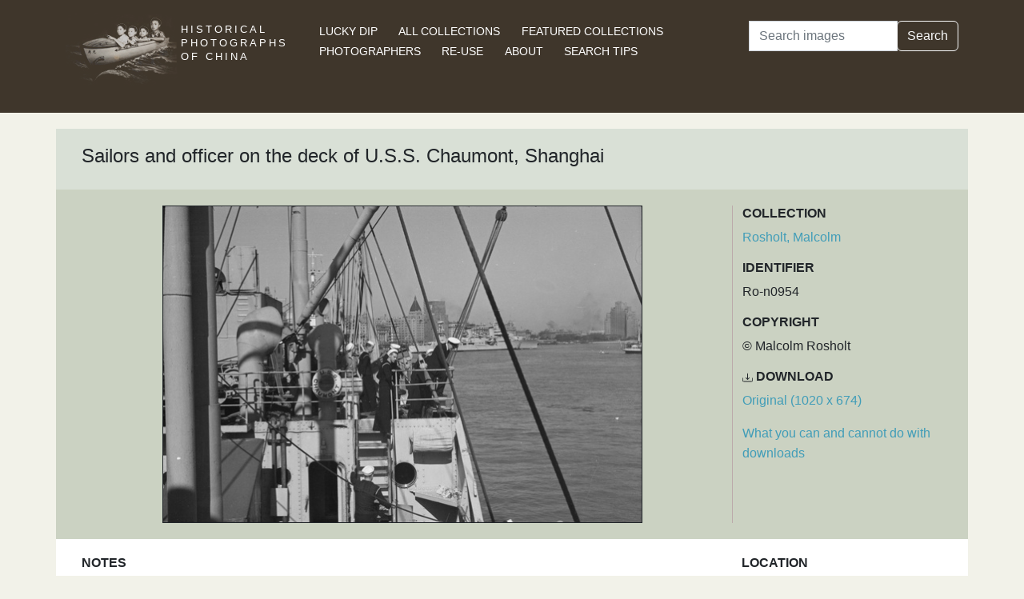

--- FILE ---
content_type: text/html; charset=utf-8
request_url: https://hpcbristol.net/visual/Ro-n0954
body_size: 17485
content:


<!DOCTYPE html>
<html lang="en">
<head>
    
    <script async src="https://www.googletagmanager.com/gtag/js?id=G-8YLTXH99S2"></script>
    <script>
      window.dataLayer = window.dataLayer || [];
      function gtag(){dataLayer.push(arguments);}
      gtag('js', new Date());

      gtag('config', 'G-8YLTXH99S2');
    </script>
    
    <meta charset="UTF-8">
    <meta name="viewport" content="width=device-width, initial-scale=1, shrink-to-fit=no">
    <link rel="shortcut icon" href="/static/favicon.ico">
    <link rel="preconnect" href="https://fonts.gstatic.com">
    <link href="https://fonts.googleapis.com/css2?family=Noto+Serif+SC:wght@400;500&display=swap" rel="stylesheet">
    <link type="text/css" href="/static/css/bootstrap.min.css" rel="stylesheet">
    <link type="text/css" href="/static/css/main.css" rel="stylesheet">
    <script src="/static/js/jquery-3.6.1.min.js"></script>
    <title>Sailors and officer on the deck of U.S.S. Chaumont, Shanghai | Historical Photographs of China</title>
</head>
<body>
<header id="hpc-header">
    <div class="container">
        <div class="row">
            <div class="col-lg-3 pt-2">
                <a data-cy="hpc-nav-img" href="/" aria-label="Historical Photographs of China"><img id="hpc-header-logo" src="/static/images/hpc-logo.png" class="float-start d-none d-xl-block" alt="Historical Photos of China Logo"></a>
                <div id="hpc-header-title" class="text-uppercase text-white d-inline-block pt-2 p-lg-1 col-xl-1">
                    <a data-cy="hpc-nav-title" href="/"><h1 class="d-inline-block mt-2" data-cy="hpc-title">Historical Photographs of China</h1></a>
                </div>
            </div>
            <div class="col-lg-6">
                <nav id="hpc-header-nav" aria-label="Navigation links">
                    <ul>
                        <li><a data-cy="hpc-nav-explore" href="/explore">Lucky Dip</a></li>
                        <li><a data-cy="hpc-nav-collections" href="/collections">All Collections</a></li>
                        <li><a data-cy="hpc-nav-featured" href="/featured-collections">Featured Collections</a></li>
                        <li><a data-cy="hpc-nav-photographer" href="/photographers">Photographers</a></li>
                        <li><a data-cy="hpc-nav-reuse" href="/re-use">Re-use</a></li>
                        <li><a data-cy="hpc-nav-about" href="/about">About</a></li>
                        <li><a data-cy="hpc-nav-help" href="/help">Search Tips</a></li>
                    </ul>
                </nav>
            </div>
            <div class="col-lg-3">
                <form id="hpc-search-form" action="/search" method="get" data-cy="hpc-basic-search">
                    <div class="input-group mb-3">
                        <label class="visually-hidden" for="search-term-input">Search</label>
                        <input id="search-term-input" class="form-control" type="search" name="query"
                               value="" placeholder="Search images" aria-label="Search">
                        <div class="input-group-append">
                            <button class="btn btn-outline-light" type="submit">Search</button>
                        </div>
                    </div>
                </form>
            </div>
        </div>
    </div>
</header>

<main class="container hpc-container">
    
    <div class="image-page" data-cy="hpc-visual-page" data-dams="4ac715d1-7e8b-4ca9-9872-b85cf33ac5d0">
        
        <div class="row image-title image-section">
            <div class="col-md-12">
                <h1 data-cy="hpc-heading">Sailors and officer on the deck of U.S.S. Chaumont, Shanghai</h1>
            </div>
        </div>
        <div class="row image-photo-details image-section">
            <div class="col-md-9">
                <div style="text-align: center">
                    
                        <div class="image-display">
                            
                            <img data-bs-toggle='modal' data-bs-target='#large-img'
                                 class="mx-auto d-block image-modal-select border-1 border border-dark" alt="Sailors and officer on the deck of U.S.S. Chaumont, Shanghai"
                                 src="/image-library/medium/ro-n0954.jpg"
                                 width="600"
                                 height="396">
                            
                        </div>
                        <div id="large-img" class="modal fade" tabindex="-1" role="dialog" aria-labelledby="hpc-image-modal-title" aria-hidden="true">
                            <div class="modal-dialog modal-dialog-centered modal-xl" role="document">
                                <div class="modal-content">
                                    <div class="modal-header">
                                        <h5 class="modal-title" id="hpc-image-modal-title">Sailors and officer on the deck of U.S.S. Chaumont, Shanghai</h5>
                                        <button type="button" class="btn-close" data-bs-dismiss="modal" aria-label="Close"></button>
                                    </div>
                                    <div class="modal-body">
                                        <img class="border border-dark border-1" src="/image-library/large/ro-n0954.jpg" width="1020"
                                             height="674" alt="Sailors and officer on the deck of U.S.S. Chaumont, Shanghai"/>
                                    </div>
                                </div>
                            </div>
                        </div>
                    
                    </div>
                </div>
                <div class="col-md-3 image-identifier-section">
                    <div>
                        <div id="image-collection" data-cy="hpc-visual-collection">
                            <h2 class="text-uppercase fw-bold fs-6">Collection</h2>
                            <p>
                                <a href="/collections/rosholt-malcolm">Rosholt, Malcolm</a>
                            </p>
                        </div>
                        <div id="image-identifier" data-cy="hpc-visual-identifier">
                            <h2 class="text-uppercase fw-bold fs-6">Identifier</h2>
                            <p>Ro-n0954</p>
                        </div>
                        
                            <div id="image-copyright" data-cy="hpc-visual-copyright">
                                <h2 class="text-uppercase fw-bold fs-6">Copyright</h2>
                                <p>© Malcolm Rosholt</p>
                            </div>
                        
                        
                            <div id="image-download" data-cy="hpc-visual-download">
                                <h2 class="text-uppercase fw-bold fs-6">
                                    <svg class="bi bi-download" width="0.8em" height="0.8em" viewBox="0 0 16 16"
                                         fill="currentColor" xmlns="http://www.w3.org/2000/svg">
                                        <path fill-rule="evenodd"
                                              d="M.5 8a.5.5 0 01.5.5V12a1 1 0 001 1h12a1 1 0 001-1V8.5a.5.5 0 011 0V12a2 2 0 01-2 2H2a2 2 0 01-2-2V8.5A.5.5 0 01.5 8z"
                                              clip-rule="evenodd"/>
                                        <path fill-rule="evenodd"
                                              d="M5 7.5a.5.5 0 01.707 0L8 9.793 10.293 7.5a.5.5 0 11.707.707l-2.646 2.647a.5.5 0 01-.708 0L5 8.207A.5.5 0 015 7.5z"
                                              clip-rule="evenodd"/>
                                        <path fill-rule="evenodd"
                                              d="M8 1a.5.5 0 01.5.5v8a.5.5 0 01-1 0v-8A.5.5 0 018 1z"
                                              clip-rule="evenodd"/>
                                    </svg>
                                    Download</h2>
                                <p><a href="/image-library/large/ro-n0954.jpg" aria-label="Download image (1020 x 674)" download="ro-n0954.jpg">Original (1020 x 674)</a></p>
                                <p><a href="/license/what-you-can-and-cannot-do-downloads">What you can and cannot do with downloads</a></p>
                            </div>
                        
                    </div>
                </div>
            </div>
            <div class="row image-section">
                
                <div class="col-md-9">
                    <div>
                        
                            <div id="image-note" data-cy="hpc-visual-note">
                                <h2 class="text-uppercase fw-bold fs-6">Notes</h2>
                                <p>University of Bristol - Historical Photographs of China reference number: Ro-n0954.</p>
                            </div>
                        
                        
                        
                        
                    </div>
                </div>
                
                <div class="col-md-3">
                    <div>
                        
                        
                            <div id="image-location" data-cy="hpc-visual-location">
                                <h2 class="text-uppercase fw-bold fs-6">Location</h2>
                                <p>
                                    <a href="/location/shanghai">Shanghai</a>
                                </p>
                            </div>
                        
                        
                        
                        
                            <div id="image-estimated-date" data-cy="hpc-visual-date-estimate">
                                <h2 class="text-uppercase fw-bold fs-6">Estimated Date</h2>
                                <p>1937</p>
                            </div>
                        
                        
                            
                                <div id="image-tags" data-cy="hpc-visual-tags">
                                    <h2 class="text-uppercase fw-bold fs-6">Tags</h2>
                                    <ul class="list-inline" data-cy="hpc-visual-tags-list">
                                        
                                            <li class="list-inline-item text-capitalize">
                                                <a href="/tag/war">war</a></li>
                                        
                                            <li class="list-inline-item text-capitalize">
                                                <a href="/tag/uniform">uniform</a></li>
                                        
                                            <li class="list-inline-item text-capitalize">
                                                <a href="/tag/boat">boat</a></li>
                                        
                                            <li class="list-inline-item text-capitalize">
                                                <a href="/tag/ship">ship</a></li>
                                        
                                            <li class="list-inline-item text-capitalize">
                                                <a href="/tag/military">military</a></li>
                                        
                                            <li class="list-inline-item text-capitalize">
                                                <a href="/tag/conflict">conflict</a></li>
                                        
                                            <li class="list-inline-item text-capitalize">
                                                <a href="/tag/shanghai">Shanghai</a></li>
                                        
                                            <li class="list-inline-item text-capitalize">
                                                <a href="/tag/navy">navy</a></li>
                                        
                                            <li class="list-inline-item text-capitalize">
                                                <a href="/tag/sailor">sailor</a></li>
                                        
                                            <li class="list-inline-item text-capitalize">
                                                <a href="/tag/port">port</a></li>
                                        
                                            <li class="list-inline-item text-capitalize">
                                                <a href="/tag/whangpoo">Whangpoo</a></li>
                                        
                                            <li class="list-inline-item text-capitalize">
                                                <a href="/tag/huangpu">Huangpu</a></li>
                                        
                                            <li class="list-inline-item text-capitalize">
                                                <a href="/tag/bund">Bund</a></li>
                                        
                                            <li class="list-inline-item text-capitalize">
                                                <a href="/tag/sino-japanese">Sino-Japanese</a></li>
                                        
                                            <li class="list-inline-item text-capitalize">
                                                <a href="/tag/captain">captain</a></li>
                                        
                                            <li class="list-inline-item text-capitalize">
                                                <a href="/tag/rosholt">Rosholt</a></li>
                                        
                                    </ul>
                                </div>
                            
                        
                        
                            
                                <div id="image-photographer" data-cy="hpc-visual-photographer">
                                    <h2 class="text-uppercase fw-bold fs-6">Photographer</h2>
                                    
                                        <p>
                                            <a href="/photographer/rosholt-malcolm">Rosholt, Malcolm</a>
                                        </p>
                                    
                                </div>
                            
                        
                        
                        
                            <div id="image-material" data-cy="hpc-visual-material">
                                <h2 class="text-uppercase fw-bold fs-6">Material</h2>
                                <p>Negative</p>
                            </div>
                        
                        
                            <div id="image-type" data-cy="hpc-visual-media">
                                <h2 class="text-uppercase fw-bold fs-6">Media</h2>
                                <p>Black and white photograph</p>
                            </div>
                        
                        
                        <div id="image-share" data-cy="hpc-visual-share">
                            <h2 class="text-uppercase fw-bold fs-6">Share this page</h2>
                            <div id="hpc-home-sharing">
                                

<ul data-cy="hpc-share-options">
    <li>
        <a aria-label="Email to a friend" href="mailto:?subject=Historical%20Photos%20of%20China:%20Sailors%20and%20officer%20on%20the%20deck%20of%20U.S.S.%20Chaumont,%20Shanghai&body=https%3A%2F%2Fhpcbristol.net%2Fvisual%2FRo-n0954">
            <img src="/static/images/email-w40.png" alt="Email to a friend">
        </a>
    </li>
    <li>
        <a aria-label="Tweet this" href="https://twitter.com/intent/tweet?text=Historical%20Photos%20of%20China:%20Sailors%20and%20officer%20on%20the%20deck%20of%20U.S.S.%20Chaumont,%20Shanghai&url=https%3A%2F%2Fhpcbristol.net%2Fvisual%2FRo-n0954">
            <img src="/static/images/twitter-w40.png" alt="Tweet this">
        </a>
    </li>
    <li>
        <a aria-label="Share on Facebook" href="//www.facebook.com/sharer/sharer.php?u=https%3A%2F%2Fhpcbristol.net%2Fvisual%2FRo-n0954">
            <img src="/static/images/facebook-w40.png" alt="Share on Facebook"></a>
    </li>
    <li>
        <a aria-label="Share on Weibo" href="https://service.weibo.com/share/share.php?url=https%3A%2F%2Fhpcbristol.net%2Fvisual%2FRo-n0954&language=en&title=Historical%20Photos%20of%20China:%20Sailors%20and%20officer%20on%20the%20deck%20of%20U.S.S.%20Chaumont,%20Shanghai">
            <img src="/static/images/weibo-w40.png" alt="Share on Weibo">
        </a>
    </li>
</ul>

                            </div>
                        </div>
                    </div>
                </div>
            </div>
        </div>

</main>
<footer class="mb-3">
    <a href="/colophon">Copyright &copy; 2026 University of Bristol</a>. See <a href="/privacy">cookie and privacy policy</a>.<br/>
    <a href="https://www.hpcbristol.sjtu.edu.cn/">Mirror site</a> hosted by <a href="https://en.sjtu.edu.cn/">Shanghai Jiaotong University</a>
</footer>
<script src="/static/js/popper.min.js"></script>
<script src="/static/js/bootstrap.min.js"></script>
<script src="/static/js/hpc.js"></script>
</body>
</html>